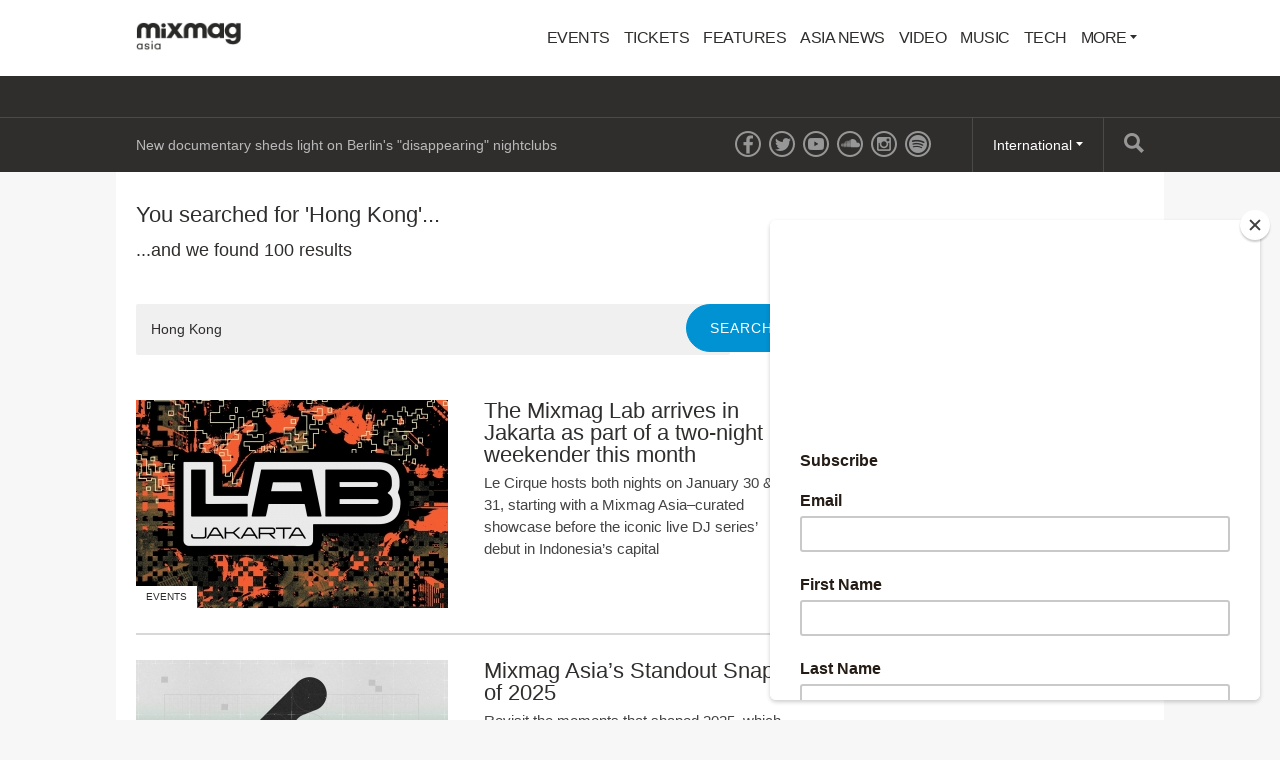

--- FILE ---
content_type: text/html; charset=utf-8
request_url: https://mixmag.asia/search?q=Hong%20Kong
body_size: 5240
content:
<!DOCTYPE html>
<html prefix="og: http://ogp.me/ns#" >
  <head>
                  	    <title>Search - Mixmag Asia</title>
    <meta name="description" content="">
    <link rel='canonical' href="https://mixmag.asia/search">
    <meta name="viewport" id="viewport" content="width=device-width, initial-scale=1">
    <meta name="facebook-domain-verification" content="f8g3zctjj4u7jbimah7lbgnl7j2ulc" />         <link rel="stylesheet" href="https://mixmag.asia/assets/css/screen.css">
              <script>
            (function(i,s,o,g,r,a,m){i['GoogleAnalyticsObject']=r;i[r]=i[r]||function(){	
            (i[r].q=i[r].q||[]).push(arguments)},i[r].l=1*new Date();a=s.createElement(o),	
            m=s.getElementsByTagName(o)[0];a.async=1;a.src=g;m.parentNode.insertBefore(a,m)	
            })(window,document,'script','//www.google-analytics.com/analytics.js?aip=1','ga');
            ga('create', 'UA-59534264-8', 'auto');
            ga('create', 'UA-59534264-4', 'auto', {'name': 'network'});
            ga('send', 'pageview');
            ga('network.send', 'pageview');
        </script>
    
    <script>
	  			var preview = false;
	  

      var dfpId = "149393820";
      var dfpPrefix = "_ASIA_";
      var disableDFP = false;
      var disableTakeover = false;
      var allowTaboola = 1;
	          var gtmMode = false;
        </script>

		<meta property="fb:app_id" content="1776565319313760" />		<meta property="fb:pages" content="776592812364469" />
        <script src="https://code.jquery.com/jquery-2.1.3.min.js"></script>
        <script src="https://mixmag.asia/assets/js/mixmag.js?v=26-11-25"></script>
        <script>
            var mixmagLocaleForInfiniteLoadTitle = 'Mixmag Asia';
        </script>
		<script src="https://cdn.onesignal.com/sdks/OneSignalSDK.js" async=""></script>
<script>
  var OneSignal = window.OneSignal || [];
  OneSignal.push(function() {
    OneSignal.init({
      appId: "668377ec-4459-4ad6-8930-b64d71bb0556",
    });
  });
</script>

<!-- Google Adsense tracking code  -->

<script async src="https://pagead2.googlesyndication.com/pagead/js/adsbygoogle.js?client=ca-pub-9586186438392484"
     crossorigin="anonymous"></script>



<script type="text/javascript" src="//downloads.mailchimp.com/js/signup-forms/popup/unique-methods/embed.js" data-dojo-config="usePlainJson: true, isDebug: false"></script>
<script type="text/javascript">window.dojoRequire(["mojo/signup-forms/Loader"], function(L) { L.start({"baseUrl":"mc.us20.list-manage.com","uuid":"7de869ec56f5031f85430b177","lid":"1037a4bdf1","uniqueMethods":true}) })</script>

<!-- Facebook Pixel Code -->
<script>
!function(f,b,e,v,n,t,s)
{if(f.fbq)return;n=f.fbq=function(){n.callMethod?
n.callMethod.apply(n,arguments):n.queue.push(arguments)};
if(!f._fbq)f._fbq=n;n.push=n;n.loaded=!0;n.version='2.0';
n.queue=[];t=b.createElement(e);t.async=!0;
t.src=v;s=b.getElementsByTagName(e)[0];
s.parentNode.insertBefore(t,s)}(window,document,'script',
'https://connect.facebook.net/en_US/fbevents.js');
 fbq('init', '620773352087916'); 
fbq('track', 'PageView');
</script>
<noscript>
 <img height="1" width="1" 
src="https://www.facebook.com/tr?id=620773352087916&ev=PageView
&noscript=1"/>
</noscript>
<!-- End Facebook Pixel Code -->		
		
      		<style>
			* {
				font-family: sans-serif !important;
			}
		</style>
		
		
  </head>
  <body  data-e="">
	       	  

	    <script>(function(d, s, id) {
	      var js, fjs = d.getElementsByTagName(s)[0];
	      if (d.getElementById(id)) return;
	      js = d.createElement(s); js.id = id;
	      js.src = "//connect.facebook.net/en_US/sdk.js#xfbml=1&version=v2.5&appId=1513631915570801";
	      fjs.parentNode.insertBefore(js, fjs);
	    }(document, 'script', 'facebook-jssdk'));</script>



		  		  <!-- Desktop Header -->
		  <div class="do">
		      <!-- SO: Standard Header -->
<!-- NOTE: I can't build styles locally, so I'm using the `style` attribute to make some changes to the way the logo is positioned. -->
<header class="site-header">
  <div style="display: flex; align-items: center" class="container">
    <a
      href="/"
      style="display: block; float: none; top: auto"
      class="site-header__logo"
      ><img
        style="width: 140px"
        src="https://mixmag.asia/assets/uploads/images/logo.png"
        alt="Mixmag Asia"
    /></a>

    <nav class="nav">
      <ul>
                  <li class="nav__parent">
   	     	  <a href="/events/">Events</a>
   	  	  </li>
		                      <li class="nav__parent">
	     	  <a href="/tickets/">Tickets</a>
	  	  </li>
		                    <li class="nav__parent">
          <a href="/features-1">Features</a>
        </li>
                <li class="nav__parent">
          <a href="/local">Asia News</a>
        </li>
                <li class="nav__parent">
          <a href="/video">Video</a>
        </li>
                <li class="nav__parent">
          <a href="/music">Music</a>
        </li>
                <li class="nav__parent">
          <a href="/tech">Tech</a>
        </li>
                <li class="nav__parent dropdown__selector">
          <a href="#"
            >More <i class="ico ico__arrow ico__arrow--black"></i
          ></a>
          <ul>
            <li class="dropdown__item"><a href="/page/contact-mixmag-asia/">Contact Mixmag</a></li>
<li class="dropdown__item"><a href="/page/advertisers-media-pack/">Advertisers/Media Pack</a></li>
<li class="dropdown__item"><a href="/page/cookie-policy/">Cookie Policy</a></li>
<li class="dropdown__item"><a href="/page/terms-conditions/">Terms and Conditions</a></li>
          </ul>
        </li>
      </ul>
    </nav>
  </div>
</header>
<!-- EO: Standard Header -->

		        <div class="billboard">
		          <div class="dfp_billboard"></div>
		        </div>

		        <div class="top-bar">
		          <div class="container">
		            <div class="js-ticker"></div>
							<a href="/search/" class="top-bar__search">
								<i class="ico ico__search"></i>
							</a>
		            <ul class="international">
  <li class="dropdown__selector">
    International <i class="ico ico__arrow"></i>
    <ul class="dropdown--international">
      <li class="dropdown__item">
        <a href="https://mixmag.net/">Global</a>
      </li>
      <li class="dropdown__item">
        <a href="https://mixmagadria.com/">Adria</a>
      </li>
      <li class="dropdown__item">
        <a href="https://mixmag.asia/">Asia</a>
      </li>
      <li class="dropdown__item">
        <a href="https://mixmag.net.au/">Australia / NZ</a>
      </li>
      <li class="dropdown__item">
        <a href="https://mixmag.com.br/">Brazil</a>
      </li>
      <li class="dropdown__item">
        <a href="https://mixmagcaribbean.com/">Caribbean</a>
      </li>
      <li class="dropdown__item">
        <a href="https://mixmag.com.cn/">China</a>
      </li>
      <li class="dropdown__item">
        <a href="https://mixmag.fr/">France</a>
      </li>
      <li class="dropdown__item">
        <a href="https://mixmaggermany.de/">Germany</a>
      </li>
      <li class="dropdown__item">
        <a href="https://mixmag.ge/en">Georgia - English</a>
      </li>
      <li class="dropdown__item">
        <a href="https://mixmag.ge/ka">Georgia - Georgian</a>
      </li>
	<li class="dropdown__item">
        <a href="https://mixmagit.com/">Italy</a>
      </li>
      <li class="dropdown__item">
        <a href="https://www.mixmagjapan.com/">Japan</a>
      </li>
      <li class="dropdown__item">
        <a href="https://www.mixmag.kr/">Korea</a>
      </li>
      <li class="dropdown__item">
        <a href="https://mixmaglatinamerica.com/">Latin America</a>
      </li>
      <li class="dropdown__item">
        <a href="https://mixmagmena.com/">MENA - English</a>
      </li>
      <li class="dropdown__item">
        <a href="https://mixmagnl.com/">Netherlands</a>
      </li>
      <li class="dropdown__item">
        <a href="https://mixmag.es/">Spain</a>
      </li>
      <li class="dropdown__item">
        <a href="https://mixmag.com.tr/">Turkey</a>
      </li>
      <li class="dropdown__item">
        <a href="https://mixmaguae.com/">UAE</a>
      </li>
      <li class="dropdown__item">
        <a href="https://mixmagukraine.com/">Ukraine</a>
      </li>
    </ul>
  </li>
</ul>
		            <ul class="social">
    <li class="social__network"><a href="https://www.facebook.com/mixmagasia" class="ico ico__facebook"></a></li>    <li class="social__network"><a href="https://twitter.com/mixmagasia" class="ico ico__twitter"></a></li>    <li class="social__network"><a href="https://youtube.com/@culturehubasia" class="ico ico__youtube"></a></li>            <li class="social__network"><a href="https://soundcloud.com/mixmagasia" class="ico ico__soundcloud"></a></li>        <li class="social__network"><a href="https://www.instagram.com/mixmagasia/" class="ico ico__instagram"></a></li>    <li class="social__network"><a href="https://open.spotify.com/user/vh79cywt7aa289fju1w2antmr?si=cc97ed748c6b41c5" class="ico ico__spotify"></a></li></ul>
		          </div>
		        </div>
		    </div>

		    <div class="mo mo-fixed-header">
		        <header class="site-header-mo">
  <a href="/" class="site-header-mo__logo"
    ><img
      style="width: 140px"
      src="https://mixmag.asia/assets/uploads/images/logo_white.svg"
      alt="Mixmag Asia"
  /></a>
    <a href="/search" class="site-header-mo__left"><img src="/assets/img/mobile-icons/search.png" height="24" alt="Search"></a>
  <a href="#" class="site-header-mo__right js-burger"
    ><img src="/assets/img/mobile-icons/burger.png" height="24" alt="Menu"></a
  >
</header>

<div class="site-header-mo__shortcuts">
  <a href="/" class="site-header-mo__left">Home</a>

    <a href="/news/">Latest News</a>
  
  <a href="#" class="site-header-mo__right js-burger">Menu</a>
</div>

<nav class="site-header-mo__nav">
  <ul>
    <li><a href="/">Home</a></li>
        <li>
      <a href="/events/">Events</a>
    </li>
            <li>
      <a href="/tickets/">Tickets</a>
    </li>
            <li><a href="/features-1">Features</a></li>
        <li><a href="/local">Asia News</a></li>
        <li><a href="/video">Video</a></li>
        <li><a href="/music">Music</a></li>
        <li><a href="/tech">Tech</a></li>
            <li>
      <a href="#" class="has-sub">Mixmag</a>
      <ul class="site-header-mo__nav--sub">
        <li class="dropdown__item"><a href="/page/contact-mixmag-asia/">Contact Mixmag</a></li>
<li class="dropdown__item"><a href="/page/advertisers-media-pack/">Advertisers/Media Pack</a></li>
<li class="dropdown__item"><a href="/page/cookie-policy/">Cookie Policy</a></li>
<li class="dropdown__item"><a href="/page/terms-conditions/">Terms and Conditions</a></li>
      </ul>
    </li>
  </ul>
</nav>
		    </div>

      <!-- SO: Main Contents -->
      <main class="container">        
<article class="pull--pad" data-template="search">
  <div class="mo push--small mobile-ad mobile-ad--top">
  <div id="dfp_mobile" class="dfp_mobile"></div>
</div>

  <div class="d-grid d-grid--focal">
    <div class="grid__item grid__item--main">
            
      <h1 class="section-head push--mini">
        You searched for &#039;Hong Kong&#039;...
      </h1>

            <div class="copy push">
        <p>
          ...and we found 100
          results
        </p>
      </div>
      
      <form
        action="https://mixmag.asia/search"
        class="form form--single push--large"
      >
        <input type="search" class="form__field" name="q" value="Hong Kong" />
        <input type="submit" class="btn btn--alt" value="Search" />
      </form>

                  
			
	<article class="story-block story-block--side " dir="ltr">
		<a href="/read/the-mixmag-lab-jakarta-two-night-weekender-le-cirque-indonesia-events" class="story-block__clickable">
						<figure class="story-block__figure">
																																								<img src="https://mixmag.asia/assets/uploads/images/_columns3/MM_LABJKT.jpg" width="184" height="123">
								<span class="context-marker" >Events</span>			</figure>
						<div class="story-block__content">
								<h3 class="story-block__title">The Mixmag Lab arrives in Jakarta as part of a two-night weekender this month</h3>
									<div class="story-block__excerpt">
						<p>Le Cirque hosts both nights on January 30 &amp; 31, starting with a Mixmag Asia–curated showcase before the iconic live DJ series’ debut in Indonesia’s capital</p>
					</div>
							</div>
			<div class="clear"></div>
		</a>
	</article>
	            
			
	<article class="story-block story-block--side " dir="ltr">
		<a href="/read/mixmag-asia-standout-snaps-of-2025-galleries" class="story-block__clickable">
						<figure class="story-block__figure">
																															<img src="https://mixmag.asia/assets/uploads/images/_columns3/MMA-Standout-Snap-2025.jpg" width="184" height="123">
								<span class="context-marker" >Galleries</span>			</figure>
						<div class="story-block__content">
								<h3 class="story-block__title">Mixmag Asia’s Standout Snaps of 2025</h3>
									<div class="story-block__excerpt">
						<p>Revisit the moments that shaped 2025, which were anything but quiet</p>
					</div>
							</div>
			<div class="clear"></div>
		</a>
	</article>
	            
			
	<article class="story-block story-block--side " dir="ltr">
		<a href="/feature/2025-in-the-bag-an-a-z-by-mixmag-asia" class="story-block__clickable">
						<figure class="story-block__figure">
																															<img src="https://mixmag.asia/assets/uploads/images/_columns3/MMA-A-Z-2025.jpg" width="184" height="123">
								<span class="context-marker" >Features</span>			</figure>
						<div class="story-block__content">
								<h3 class="story-block__title">2025 in the bag: an A-Z by Mixmag Asia</h3>
									<div class="story-block__excerpt">
						<p>Another year of milestones, movements &amp; music that redefined the Asian diaspora</p>
					</div>
							</div>
			<div class="clear"></div>
		</a>
	</article>
	            
			
	<article class="story-block story-block--side " dir="ltr">
		<a href="/feature/mengzy-selects-042-december" class="story-block__clickable">
						<figure class="story-block__figure">
																																								<img src="https://mixmag.asia/assets/uploads/images/_columns3/mengzy-selects-dec-2025.png" width="184" height="123">
								<span class="context-marker" >Features</span>			</figure>
						<div class="story-block__content">
								<h3 class="story-block__title">Mengzy Selects - 042 / December</h3>
									<div class="story-block__excerpt">
						<p>Mixmag Asia&#039;s bass purveyor Mengzy shares her musical discoveries from around the region</p>
					</div>
							</div>
			<div class="clear"></div>
		</a>
	</article>
	            
			
	<article class="story-block story-block--side " dir="ltr">
		<a href="/feature/artists-exciting-us-in-2025-december" class="story-block__clickable">
						<figure class="story-block__figure">
																															<img src="https://mixmag.asia/assets/uploads/images/_columns3/december-2025-artists.jpg" width="184" height="123">
								<span class="context-marker" >Features</span>			</figure>
						<div class="story-block__content">
								<h3 class="story-block__title">Artists exciting us in 2025 / December</h3>
									<div class="story-block__excerpt">
						<p>Names from Asia and the Asian diaspora you need on your radar (and playlists)!</p>
					</div>
							</div>
			<div class="clear"></div>
		</a>
	</article>
	            
			
	<article class="story-block story-block--side " dir="ltr">
		<a href="/read/hong-kong-media-tycoon-jimmy-lai-convicted-to-life-in-prison-local" class="story-block__clickable">
						<figure class="story-block__figure">
																																								<img src="https://mixmag.asia/assets/uploads/images/_columns3/jimmy-lai-Reuters_Tyrone-Siu.jpg" width="184" height="123">
								<span class="context-marker" >Asia News</span>			</figure>
						<div class="story-block__content">
								<h3 class="story-block__title">Hong Kong media tycoon Jimmy Lai convicted to life in prison</h3>
									<div class="story-block__excerpt">
						<p>The sentencing of the Apple Daily founder has intensified global concern over press freedom &amp; political dissent</p>
					</div>
							</div>
			<div class="clear"></div>
		</a>
	</article>
	            
			
	<article class="story-block story-block--side " dir="ltr">
		<a href="/read/laura-zhang-violet-veil-hong-kong-exhibition-the-extension-tai-hang-local" class="story-block__clickable">
						<figure class="story-block__figure">
																																																	<img src="https://mixmag.asia/assets/uploads/images/_columns3/Laura-Zhang-Artist-Portrait-exhibition-hong-kong-tai-hang-2025.jpg" width="184" height="123">
								<span class="context-marker" >Asia News</span>			</figure>
						<div class="story-block__content">
								<h3 class="story-block__title">Laura Zhang’s ‘Violet Veil’ Hong Kong exhibition to feature atmospheric sound &amp; live performances</h3>
									<div class="story-block__excerpt">
						<p>Running until December 19, the exhibition pairs intuitive paintings with sound by Yadin Moha &amp; a one-day series of gong journeys plus an ambient listening session led by UJU</p>
					</div>
							</div>
			<div class="clear"></div>
		</a>
	</article>
	            
			
	<article class="story-block story-block--side " dir="ltr">
		<a href="/read/hong-kong-ravedao-x-ins-land-present-miss-monique-sunset-session-events" class="story-block__clickable">
						<figure class="story-block__figure">
																																								<img src="https://mixmag.asia/assets/uploads/images/_columns3/miss-monique-hk-2025.jpg" width="184" height="123">
								<span class="context-marker" >Events</span>			</figure>
						<div class="story-block__content">
								<h3 class="story-block__title">Hong Kong: RaveDAO x INS Land present Miss Monique Sunset Session</h3>
									<div class="story-block__excerpt">
						<p>Sunday, December 14, 2025</p>
					</div>
							</div>
			<div class="clear"></div>
		</a>
	</article>
	  <a
        href="https://mixmag.asia/search/p2?q=Hong Kong"
        class="btn btn--right"
        >Next Page</a
      >       <div class="clear"></div>
            </div>

    <div class="grid__item grid__item--aside sidebar">
      <div data-mutual-ad="149393820/Mixmag/Right_Units" class="mpu"></div>
      <div class="js-widgets"></div>
    </div>
    <div class="clear"></div>
  </div>
</article>
        </main>      <!-- EO: Main Contents -->

        
					    <div class="takeover">
	      <div class="takeover__left" id="dfp_takeover-left" style="left:-440px !important;"></div>
	      <div class="takeover__right" id="dfp_takeover-right" style="right:-440px !important;"></div>
	    </div>
		

    
        

        
    <div class="dfp_1x1-ros"></div>

	<div id="addsupply"></div>
	<script>
        var aenabled = false;
        
                    abchecker = function(){
                if(aenabled) {
                    ga('send', 'event', 'AdBlocked', 'Shown', {'nonInteraction': 1});
                } else {
                    ga('send', 'event', 'AdBlocked', 'Blocked', {'nonInteraction': 1});
                }
            };
        
		document.write('<scr' + 'ipt type="text/javascript" src="/assets/js/ads.js"><\/scr' + 'ipt>');
		document.write('<scr' + 'ipt type="text/javascript" src="/assets/js/abchecker.js"><\/scr' + 'ipt>');
    </script>
  <script defer src="https://static.cloudflareinsights.com/beacon.min.js/vcd15cbe7772f49c399c6a5babf22c1241717689176015" integrity="sha512-ZpsOmlRQV6y907TI0dKBHq9Md29nnaEIPlkf84rnaERnq6zvWvPUqr2ft8M1aS28oN72PdrCzSjY4U6VaAw1EQ==" data-cf-beacon='{"version":"2024.11.0","token":"6dc1fabe44514e329f7d2789174d35d6","r":1,"server_timing":{"name":{"cfCacheStatus":true,"cfEdge":true,"cfExtPri":true,"cfL4":true,"cfOrigin":true,"cfSpeedBrain":true},"location_startswith":null}}' crossorigin="anonymous"></script>
</body>
</html>


--- FILE ---
content_type: text/html; charset=utf-8
request_url: https://mixmag.asia/dynamic/ticker
body_size: -162
content:
<ul class="ticker">
    <li class="ticker__slide"><a href="/read/documentary-berlin-nightclub-closures-released-danced-out-film-tv">New documentary sheds light on Berlin&#039;s &quot;disappearing&quot; nightclubs</a></li><li class="ticker__slide"><a href="/read/hip-hop-most-downloaded-genre-on-splice-for-third-year-in-a-row-news">Hip hop most downloaded genre on Splice for third year in a row</a></li><li class="ticker__slide"><a href="/feature/a-peek-inside-le-cirque-home-of-the-mixmag-lab-jakarta-debut-swillfam">A peek inside Le Cirque; home of The Mixmag Lab Jakarta’s debut</a></li><li class="ticker__slide"><a href="/read/dguru-launches-sangsu-records-with-9-track-compilation-south-korea-local">Dguru launches Sangsu Records with 9-track compilation</a></li></ul>

--- FILE ---
content_type: text/html; charset=utf-8
request_url: https://www.google.com/recaptcha/api2/aframe
body_size: 268
content:
<!DOCTYPE HTML><html><head><meta http-equiv="content-type" content="text/html; charset=UTF-8"></head><body><script nonce="VBP9FWiFaFVofizO9GVdYA">/** Anti-fraud and anti-abuse applications only. See google.com/recaptcha */ try{var clients={'sodar':'https://pagead2.googlesyndication.com/pagead/sodar?'};window.addEventListener("message",function(a){try{if(a.source===window.parent){var b=JSON.parse(a.data);var c=clients[b['id']];if(c){var d=document.createElement('img');d.src=c+b['params']+'&rc='+(localStorage.getItem("rc::a")?sessionStorage.getItem("rc::b"):"");window.document.body.appendChild(d);sessionStorage.setItem("rc::e",parseInt(sessionStorage.getItem("rc::e")||0)+1);localStorage.setItem("rc::h",'1769234860274');}}}catch(b){}});window.parent.postMessage("_grecaptcha_ready", "*");}catch(b){}</script></body></html>